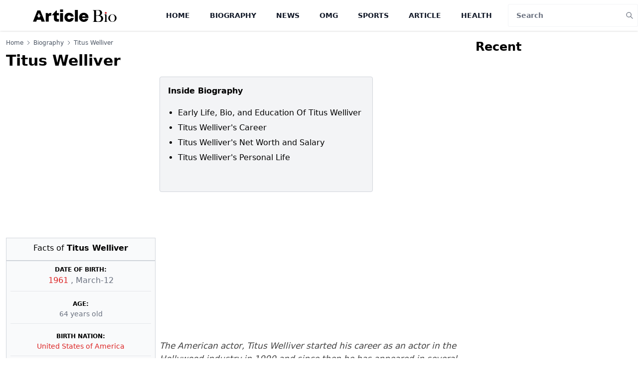

--- FILE ---
content_type: text/html; charset=utf-8
request_url: https://www.google.com/recaptcha/api2/aframe
body_size: 268
content:
<!DOCTYPE HTML><html><head><meta http-equiv="content-type" content="text/html; charset=UTF-8"></head><body><script nonce="Z0ai_0ZqRqLBTSCztK2AsQ">/** Anti-fraud and anti-abuse applications only. See google.com/recaptcha */ try{var clients={'sodar':'https://pagead2.googlesyndication.com/pagead/sodar?'};window.addEventListener("message",function(a){try{if(a.source===window.parent){var b=JSON.parse(a.data);var c=clients[b['id']];if(c){var d=document.createElement('img');d.src=c+b['params']+'&rc='+(localStorage.getItem("rc::a")?sessionStorage.getItem("rc::b"):"");window.document.body.appendChild(d);sessionStorage.setItem("rc::e",parseInt(sessionStorage.getItem("rc::e")||0)+1);localStorage.setItem("rc::h",'1763024825621');}}}catch(b){}});window.parent.postMessage("_grecaptcha_ready", "*");}catch(b){}</script></body></html>